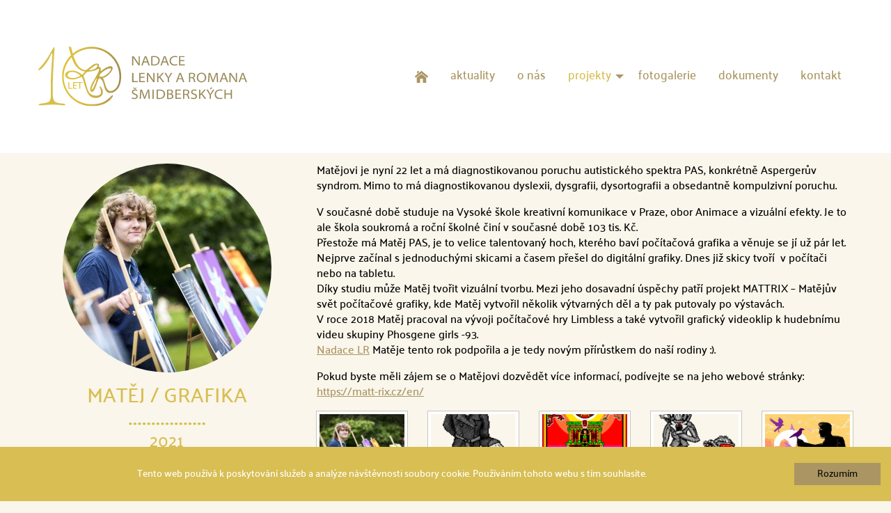

--- FILE ---
content_type: text/html; charset=UTF-8
request_url: https://nadacelr.cz/projekty/podpora-talentovanych/matej-grafika
body_size: 4465
content:
<!DOCTYPE html>
<html class="no-js" lang="cs">
<head>
    <meta charset="UTF-8">
    <title>Matěj / grafika | Projekty | Nadace Lenky a Romana Šmidberských</title>
    <meta name="author" content="MAXX Creative s.r.o. 2018">
    <meta name='robots' content='all,follow'>
    <meta name='googlebot' content='snippet,archive'>
    <meta name="viewport" content="width=device-width, initial-scale=1.0">
    <link rel="stylesheet" href="/builds/css/app.css?id=2cb9a9244a957d20d471c9ab5cfc3d6f">
    <link rel="stylesheet" href="/bower_components/magnific-popup/dist/magnific-popup.css">
    <link rel="stylesheet" href="/bower_components/sweetalert2/dist/sweetalert2.min.css">
    </head>
<body class="layout-project-show">

<div class="hide-for-print" data-sticky-container>
    <div class="sticky" data-sticky data-options="marginTop: 0; stickyOn: small;">

        <div class="title-bar" data-responsive-toggle="responsive-menu" data-hide-for="medium">
            <div class="title-bar-left">
                <a href="/">
                    <img class="logo" src="/design/img/logo-white.svg" alt="Nadace Lenky a Romana Šmidberských">
                </a>
            </div>
            <div class="title-bar-right">
                <div class="title-bar-title" data-toggle="responsive-menu">Menu</div>
                <button class="menu-icon" type="button" data-toggle="responsive-menu"></button>
            </div>
        </div>

        <div class="grid-container">
            <div id="responsive-menu" class="top-bar stacked-for-large">
                <div class="top-bar-left show-for-medium">
                    <a href="/">
                        <img class="logo" src="/design/img/logo.svg" alt="Nadace Lenky a Romana Šmidberských">
                    </a>
                </div>

                <div class="top-bar-right">
                    <ul class="menu vertical medium-horizontal"
                        data-responsive-menu="drilldown medium-dropdown"
                        data-auto-height="false"
                        data-animate-height="true"
                        data-back-button='<li class="js-drilldown-back"><a tabindex="0">Zpět</a></li>'
                        data-alignment="left">
                        <li >
                            <a href="https://nadacelr.cz" title="homepage">
                                <svg class="icon" viewBox="0 0 29.33 26.13" xmlns="http://www.w3.org/2000/svg"><path d="M29 11.38L15.37.21a1 1 0 0 0-.7-.21 1 1 0 0 0-.67.21L.31 11.38a.8.8 0 0 0-.08 1.2l1.64 1.7a1 1 0 0 0 1.31.07L14.67 5l11.48 9.39a1 1 0 0 0 1.31-.07l1.64-1.7a.8.8 0 0 0-.08-1.2zM9.15.37h-4v5.78l4-3.27zm-5 14.68v11.08h7.42V17h6.24v9.13h7.42V15.05l-8.91-7.44a2.26 2.26 0 0 0-1.63-.49 2.24 2.24 0 0 0-1.62.49z" fill-rule="evenodd"/></svg>                            </a>
                        </li>
                        <li >
                            <a href="https://nadacelr.cz/aktuality" title="aktuality">aktuality</a>
                        </li>
                        <li >
                            <a href="https://nadacelr.cz/o-nas" title="o nás">o nás</a>
                        </li>
                        <li class="opens-right active">
                            <a href="https://nadacelr.cz/projekty" title="projekty">projekty</a>
                            <ul class="menu vertical nested">
                                                                    <li>
                                        <a href="https://nadacelr.cz/projekty/podpora-jednotlivcu">PODPORA JEDNOTLIVCŮ</a>
                                    </li>
                                                                    <li>
                                        <a href="https://nadacelr.cz/projekty/podpora-organizaci">PODPORA ORGANIZACÍ</a>
                                    </li>
                                                                    <li>
                                        <a href="https://nadacelr.cz/projekty/nadacni-akce">NADAČNÍ AKCE</a>
                                    </li>
                                                                    <li>
                                        <a href="https://nadacelr.cz/projekty/podpora-kultury">PODPORA KULTURY</a>
                                    </li>
                                                                    <li>
                                        <a href="https://nadacelr.cz/projekty/stipendijni-program-nadace-lenky-a-romana-smidberskych">STIPENDIJNÍ PROGRAM NADACE LENKY A&nbsp;ROMANA ŠMIDBERSKÝCH</a>
                                    </li>
                                                            </ul>
                        </li>
                        <li >
                            <a href="https://nadacelr.cz/fotogalerie" title="fotogalerie">fotogalerie</a>
                        </li>
                        <li >
                            <a href="https://nadacelr.cz/dokumenty" title="dokumenty">dokumenty</a>
                        </li>
                        <li >
                            <a href="https://nadacelr.cz/kontakt" title="kontakt">kontakt</a>
                        </li>
                    </ul>
                </div>
            </div>
        </div>


    </div>
</div>


    
    <section class="grid-container">

        <div class="grid-x grid-margin-x grid-padding-y">
            <div class="medium-4 cell text-center">
                <img class="circle project-photo "
                     src="/content/id_projects/thumbnails/60-image(300x300-crop).jpg"
                     alt="Matěj / grafika">

                <h1 class="project-title uppercase">
                                        <a href="https://nadacelr.cz/projekty/podpora-talentovanych/matej-grafika">
                        Matěj / grafika
                    </a>
                </h1>
                <img class="dotted-line" src="/design/img/dotted-line.svg" alt="">

                <ul class="article-menu menu vertical align-center">

                                            <li>
                            <h4 class="text-center">2021</h4>
                        </li>
                                                    <li>
                                <a href="https://nadacelr.cz/projekty/podpora-talentovanych/matej-grafika/talentovany-grafik-matej">Talentovaný grafik Matěj</a>
                            </li>
                                            
                </ul>


            </div>
            <div class="medium-8 cell">

                
                <p>Matějovi je nyní 22 let a&nbsp;má diagnostikovanou poruchu autistického spektra PAS, konkrétně Aspergerův syndrom. Mimo to má diagnostikovanou dyslexii, dysgrafii, dysortografii a&nbsp;obsedantně kompulzivní poruchu.</p>
<p>V současné době studuje na Vysoké škole kreativní komunikace v Praze, obor Animace a&nbsp;vizuální efekty. Je to ale škola soukromá a&nbsp;roční školné činí v současné době 103 tis. Kč.&nbsp;<br />Přestože má Matěj PAS, je to velice talentovaný hoch, kterého baví počítačová grafika a&nbsp;věnuje se jí už pár let. Nejprve začínal s jednoduchými skicami a&nbsp;časem přešel do digitální grafiky. Dnes již skicy tvoří  v počítači nebo na tabletu.<br />Díky studiu může Matěj tvořit vizuální tvorbu. Mezi jeho dosavadní úspěchy patří projekt MATTRIX – Matějův svět počítačové grafiky, kde Matěj vytvořil několik výtvarných děl a&nbsp;ty pak putovaly po výstavách.<br />V roce 2018 Matěj pracoval na vývoji počítačové hry Limbless a&nbsp;také vytvořil grafický videoklip k hudebnímu videu skupiny Phosgene girls -93.<br /><a href="/">Nadace LR</a> Matěje tento rok podpořila a&nbsp;je tedy novým přírůstkem do naší rodiny :).</p>
<p>Pokud byste měli zájem se o&nbsp;Matějovi dozvědět více informací, podívejte se na jeho webové stránky:<br /><a href="https://matt-rix.cz/en/">https://matt-rix.cz/en/</a></p>

                                                    

                <aside class="widget-page-gallery grid-x grid-margin-x grid-padding-y small-up-2 medium-up-4 large-up-5">
            <div class="cell">
            <a href="/content/gal_projects/60/20991237_1863270330355348_1545849546_o.jpg" class="gallery-item thumbnail ">
                <img src="/content/gal_projects/60/thumbnails/20991237_1863270330355348_1545849546_o-image(300x220-crop).jpg" alt="20991237_1863270330355348_1545849546_o">
            </a>
        </div>
            <div class="cell">
            <a href="/content/gal_projects/60/anton.png" class="gallery-item thumbnail ">
                <img src="/content/gal_projects/60/thumbnails/anton-image(300x220-crop).png" alt="Anton">
            </a>
        </div>
            <div class="cell">
            <a href="/content/gal_projects/60/azstocie.png" class="gallery-item thumbnail ">
                <img src="/content/gal_projects/60/thumbnails/azstocie-image(300x220-crop).png" alt="Azstocie">
            </a>
        </div>
            <div class="cell">
            <a href="/content/gal_projects/60/chase_and_complex_2.png" class="gallery-item thumbnail ">
                <img src="/content/gal_projects/60/thumbnails/chase_and_complex_2-image(300x220-crop).png" alt="Chase and Complex (2)">
            </a>
        </div>
            <div class="cell">
            <a href="/content/gal_projects/60/city_and_the_sunset.jpg" class="gallery-item thumbnail ">
                <img src="/content/gal_projects/60/thumbnails/city_and_the_sunset-image(300x220-crop).jpg" alt="City and the sunset">
            </a>
        </div>
            <div class="cell">
            <a href="/content/gal_projects/60/lunatics2.png" class="gallery-item thumbnail hide">
                <img src="/content/gal_projects/60/thumbnails/lunatics2-image(300x220-crop).png" alt="LUNATICS2">
            </a>
        </div>
            <div class="cell">
            <a href="/content/gal_projects/60/m_verni_8.jpg" class="gallery-item thumbnail hide">
                <img src="/content/gal_projects/60/thumbnails/m_verni_8-image(300x220-crop).jpg" alt="m verni (8)">
            </a>
        </div>
            <div class="cell">
            <a href="/content/gal_projects/60/mk_1.jpg" class="gallery-item thumbnail hide">
                <img src="/content/gal_projects/60/thumbnails/mk_1-image(300x220-crop).jpg" alt="mk (1)">
            </a>
        </div>
            <div class="cell">
            <a href="/content/gal_projects/60/mk_24.jpg" class="gallery-item thumbnail hide">
                <img src="/content/gal_projects/60/thumbnails/mk_24-image(300x220-crop).jpg" alt="mk (24)">
            </a>
        </div>
            <div class="cell">
            <a href="/content/gal_projects/60/mk_29.jpg" class="gallery-item thumbnail hide">
                <img src="/content/gal_projects/60/thumbnails/mk_29-image(300x220-crop).jpg" alt="mk (29)">
            </a>
        </div>
            <div class="cell">
            <a href="/content/gal_projects/60/mothborg.png" class="gallery-item thumbnail hide">
                <img src="/content/gal_projects/60/thumbnails/mothborg-image(300x220-crop).png" alt="Mothborg">
            </a>
        </div>
            <div class="cell">
            <a href="/content/gal_projects/60/poster.jpg" class="gallery-item thumbnail hide">
                <img src="/content/gal_projects/60/thumbnails/poster-image(300x220-crop).jpg" alt="Poster">
            </a>
        </div>
            <div class="cell">
            <a href="/content/gal_projects/60/samu_cyborg_1.png" class="gallery-item thumbnail hide">
                <img src="/content/gal_projects/60/thumbnails/samu_cyborg_1-image(300x220-crop).png" alt="Samu Cyborg (1)">
            </a>
        </div>
    </aside>




                
                
            </div>

        </div>

    </section>

    <div class="row-spacer"></div>    <footer class="footer-main hide-for-print">

    <div class="grid-container">
        <div class="title h4 uppercase">Nadace Lenky a Romana Šmidberských</div>


        <div class="grid-x">
            <div class="cell large-11">

                <div class="grid-x grid-padding-y">
                    <div class="medium-auto cell">
                        Palác Magnum<br>
                        třída Míru 2800<br>
                        530 02 Pardubice<br>
                        <span>E:</span>
                        <a href="mailto:info@nadacelr.cz">info@nadacelr.cz</a><br>
                        <br>
                        <div class="social-links">
                                                                                                                    <a href="https://www.instagram.com/nadacelr/" target="_blank">
                                    <svg class="icon" viewBox="0 0 18 18" xmlns="http://www.w3.org/2000/svg"><path d="m15 0h-12a3 3 0 0 0 -3 3v12a3 3 0 0 0 3 3h12a3 3 0 0 0 3-3v-12a3 3 0 0 0 -3-3zm-6 6a3 3 0 0 1 3 3 3 3 0 0 1 -3 3 3 3 0 0 1 -3-3 3 3 0 0 1 3-3zm3.8-2a1.22 1.22 0 0 1 1.2-1.2 1.29 1.29 0 0 1 1.2 1.2 1.22 1.22 0 0 1 -1.2 1.2 1.16 1.16 0 0 1 -1.2-1.2zm2.2 12h-12a.94.94 0 0 1 -1-1v-6h2a5 5 0 0 0 5 5 5 5 0 0 0 5-5h2v6a.94.94 0 0 1 -1 1z"/></svg>                                </a>
                                                    </div>
                    </div>

                    <div class="medium-auto cell">
                        <span class="font-normal">Back Office:</span><br>
                        Diana Dubská<br>
                        <span>E:</span>
                        <a href="mailto:diana.dubska@nadacelr.cz">diana.dubska@nadacelr.cz</a><br>
                        <span>T:</span> +420 730 130 422
                    </div>
                </div>

            </div>
        </div>

    </div>

</footer>
<div class="grid-container full">
    <div class="js-cookie-consent cookie-consent grid-x grid-margin-x grid-margin-y align-middle text-center">
        <div class="medium-auto small-12 cell">
            <span class="cookie-consent__message">Tento web používá k poskytování služeb a analýze návštěvnosti soubory cookie. Používáním tohoto webu s tím souhlasíte.</span>
        </div>
        <div class="medium-shrink small-12 cell">
            <button class="js-cookie-consent-agree cookie-consent__agree button secondary" type="button">
                Rozumím
            </button>
        </div>
    </div>
</div>
    <script>

        window.laravelCookieConsent = (function () {

            var COOKIE_VALUE = 1;

            function consentWithCookies() {
                setCookie('laravel_cookie_consent', COOKIE_VALUE, 365 * 20);
                hideCookieDialog();
            }

            function cookieExists(name) {
                return (document.cookie.split('; ').indexOf(name + '=' + COOKIE_VALUE) !== -1);
            }

            function hideCookieDialog() {
                var dialogs = document.getElementsByClassName('js-cookie-consent');

                for (var i = 0; i < dialogs.length; ++i) {
                    dialogs[i].style.display = 'none';
                }
            }

            function setCookie(name, value, expirationInDays) {
                var date = new Date();
                date.setTime(date.getTime() + (expirationInDays * 24 * 60 * 60 * 1000));
                document.cookie = name + '=' + value + '; ' + 'expires=' + date.toUTCString() +';path=/;secure';
            }

            if(cookieExists('laravel_cookie_consent')) {
                hideCookieDialog();
            }

            var buttons = document.getElementsByClassName('js-cookie-consent-agree');

            for (var i = 0; i < buttons.length; ++i) {
                buttons[i].addEventListener('click', consentWithCookies);
            }

            return {
                consentWithCookies: consentWithCookies,
                hideCookieDialog: hideCookieDialog
            };
        })();
    </script>



<script src="/bower_components/jquery/dist/jquery.min.js"></script>
<script src="/bower_components/foundation-sites/dist/js/foundation.min.js"></script>
<script src="/bower_components/magnific-popup/dist/jquery.magnific-popup.min.js"></script>
<script src="/bower_components/slick-carousel/slick/slick.min.js"></script>
<script src="/bower_components/sweetalert2/dist/sweetalert2.min.js"></script>
<script src="/builds/js/app.js?id=f5ae9d0e55d0578938933c542b67e23f"></script>
<!-- Include a polyfill for ES6 Promises (optional) for IE11, UC Browser and Android browser support -->
<script src="https://cdn.jsdelivr.net/npm/promise-polyfill@8/dist/polyfill.min.js"></script>
    <script src="/bower_components/lightgallery/dist/js/lightgallery.min.js"></script>
    <script src="/bower_components/lg-thumbnail/dist/lg-thumbnail.min.js"></script>
    <script>
        $(document).ready(function () {
            // gallery
            $('.widget-page-gallery').lightGallery({
                thumbnail: true,
                selector: '.thumbnail'
            });
        });
    </script>
    <script>
        $('.sticky').on('sticky.zf.stuckto:top', function () {
            $(this).addClass('shrink');
        }).on('sticky.zf.unstuckfrom:top', function () {
            $(this).removeClass('shrink');
        })
    </script>

<!-- Global site tag (gtag.js) - Google Analytics -->
<script async src="https://www.googletagmanager.com/gtag/js?id=UA-126873686-1"></script>
<script>
    window.dataLayer = window.dataLayer || [];

    function gtag() {
        dataLayer.push(arguments);
    }

    gtag('js', new Date());

    gtag('config', 'UA-126873686-1');
</script>
</body>
</html>


--- FILE ---
content_type: image/svg+xml
request_url: https://nadacelr.cz/design/img/logo-white.svg
body_size: 3761
content:
<svg viewBox="0 0 476.4 153.31" xmlns="http://www.w3.org/2000/svg"><g fill="#fff"><path d="m76.16 153.31a76.25 76.25 0 0 1 -76.16-76.16 75.45 75.45 0 0 1 23.06-54.48c-4.41-13.42-6.21-21-5.32-22.4a.56.56 0 0 1 .48-.27.51.51 0 0 1 .17 0 .57.57 0 0 1 .38.4c.09.09.63.54 2.86.86a2.64 2.64 0 0 1 2.24 2.65c.19.76 2 8 3.73 14.63a76.07 76.07 0 0 1 124.72 58.61 76.56 76.56 0 0 1 -1.27 12.85c-1.19 6.47-3.79 15.31-9.39 20.73-4.32 4.17-8 7.75-17.28 8.76a12.16 12.16 0 0 1 -1.33.08c-8.64 0-12.57-9.53-14.15-15.22-.32-1.15-.63-2.36-.94-3.6-1.43-5.66-3-12.08-7.29-16-1.25-1.15-3.13-2.38-4.63-2.38a2 2 0 0 0 -2 1.57l-1.19 3.06c-.88 2.3-1.76 4.6-2.66 6.88-.25.62-.59 1.62-1 2.85-2.41 7-6.91 20.17-12 20.17a3.2 3.2 0 0 1 -1.13-.22 5.3 5.3 0 0 1 -3.23-3.34c-2.44-7.12 6.71-22.45 10.62-29 .61-1 1.1-1.83 1.4-2.37l1.69-3a136.61 136.61 0 0 0 8-15.66c.45-1.14 1.79-5 .22-5.74a1.31 1.31 0 0 0 -.58-.12 8.19 8.19 0 0 0 -3.38 1.39c-.32.18-.6.35-.84.47-5.74 2.91-11.22 4.1-17.67 5-.8.13-1.65.21-2.46.28-2.93.28-5.69.55-7.5 2.6s-3.65 4.12-5.47 6.18l-.9 1c-1.25 1.42-.82 2.28 0 3.83a16.8 16.8 0 0 1 .8 1.8 171.51 171.51 0 0 1 5.55 18.11s.89 3.29 1.06 4c1.75 6.64 3.74 14.16 8.5 18.75 3.73 3.62 9.46 5.69 15.71 5.69.69 0 1.39 0 2.07-.08 4.89-.37 8.17-1.9 9.77-4.55 3-4.89-.35-12.51-1.93-16.17-.71-1.64-.89-2.09-.77-2.47l.06-.12a1.1 1.1 0 0 1 1-.54c1.05 0 2.25 1.39 3.07 2.56 2.49 3.54 5.46 10.89 3.4 16.63-2.38 6.57-8.92 10.48-17.5 10.48a26.28 26.28 0 0 1 -10.85-2.29c-8.26-3.83-12.1-14.62-14.9-22.51l-.23-.63c-1.21-3.44-2.17-6.7-3.09-9.84-.75-2.55-1.52-5.19-2.44-8-.09-.26-.21-.64-.35-1.11-.72-2.3-2.92-9.32-4.83-9.59h-.19a11.41 11.41 0 0 0 -3.61 1.33c-.58.29-1.08.53-1.47.68-1.87.67-3.74 1.31-5.6 2l-2.58.88a28.18 28.18 0 0 1 -9.48 1.65c-.79 0-1.6 0-2.43-.1-5.06-.44-11.33-1.59-15-6.55a8.65 8.65 0 0 1 -1.3-7.13 9.41 9.41 0 0 1 4.82-6.08 26.57 26.57 0 0 1 12.35-2.89 37.87 37.87 0 0 1 18.15 5 37 37 0 0 1 5.05 3.61c.92.74 1.88 1.51 2.87 2.21 1.15-.19 5.68-5.72 7.35-8.29-9.05-1.1-16.92-6-23.43-14.43a56.23 56.23 0 0 1 -7.86-14.21c-1.32-3.22-2.3-5.89-3-8.32a72.8 72.8 0 0 0 -20.59 50c0 39.14 32.34 71 72.08 71 25.66 0 36.86-8.32 47.87-18.37.63-.68 4-4.28 5.23-4.68a2.45 2.45 0 0 1 .74-.14 1 1 0 0 1 .94.49c.45.74-.11 2-.37 2.48-10.55 16.71-28.34 24.85-54.44 24.85zm28.67-72.71c2.44 3.47 3.78 8.11 5 12.24.29 1 .58 2 .87 2.92.13.42.26.89.42 1.41 1.62 5.57 5 17.16 13.34 17.62h.13c.28 0 7-.07 13.24-6.38 6.57-6.59 9.88-17.11 9.83-31.26-.12-39.42-32.19-71.49-71.48-71.49a71.33 71.33 0 0 0 -47.18 17.92c.34 1.09.67 2.06 1 2.88 3.06 8.19 6.8 17.54 12.3 24.54 2.61 3.38 11.44 9.83 17.46 9.83a5.23 5.23 0 0 0 3.16-.9c2.59-1.88 5.08-3.84 7.49-5.73 2.9-2.28 5.9-4.63 9.06-6.86a18.15 18.15 0 0 1 9.84-3.31c2.65 0 4.61.88 5.53 2.46s.77 3.75-.49 6.39a5.59 5.59 0 0 1 1.24-.15 3.48 3.48 0 0 1 2.77 1.27c1.44 1.68 1.82 5.05 1.15 10.25a31.37 31.37 0 0 1 5.21-4.46l1.88-1.2a75.65 75.65 0 0 1 6.89-4.05c2.15-1.07 7.56-3.54 11.61-3.54a5.12 5.12 0 0 1 4.08 1.52c4.43 5.12-4.91 15.13-8 18.42-5.76 6.2-11.25 9.43-16.35 9.66zm-15.12.52c-3.6 3.84-6 9.16-8.06 13.9l-.3.69c-.21.47-.51 1.1-.86 1.84-1.76 3.69-5.43 11.37-3.62 14.13 1.38-.44 5.88-9.11 7-11.86 2.44-5.71 4.8-11.82 5.71-17.82.05-.28.09-.58.13-.88zm-63.54-15.55c-6.49 0-10.37 2.09-11.54 6.22a5.87 5.87 0 0 0 .73 5.38c2.31 3 8.08 4.14 12.7 4.14h.39a29.42 29.42 0 0 0 9-1.73c.64-.23 1.31-.45 2-.67a24.5 24.5 0 0 0 6.8-3l.13-.07c.66-.25.63-.51.62-.62-.31-2.56-12.37-8.76-15.4-9.22a36.48 36.48 0 0 0 -5.43-.43zm97.91-9.32h-.67c-6.16.45-12.16 4.27-17.73 8.33-4 2.94-10.19 8.63-9.51 11.41.2.87 1.17 1.44 2.88 1.7a12.39 12.39 0 0 0 1.94.15c7.39 0 14.83-6.06 18.6-9.68 2.39-2.27 7.74-8.68 6.81-11-.25-.6-1.03-.91-2.32-.91zm-54.89 4.56a20.36 20.36 0 0 0 2.36.13 28.48 28.48 0 0 0 15-4.59c1.85-1.21 5.34-5.79 4.73-7.85-.2-.68-.95-1-2.22-1h-.51c-2.33.13-4 1.48-5.86 2.92l-1 .75-2.29 1.83z"/><path d="m180.57 48.74v-23.74h3.63l8.7 12.29a60.93 60.93 0 0 1 4.61 7.53h.11a85.82 85.82 0 0 1 -.35-9.37v-10.45h3v23.74h-3.27l-8.56-12.22a91.89 91.89 0 0 1 -5-7.93h-.1c.18 3 .21 5.78.21 9.33v10.82z"/><path d="m219 38.7-2.71-7.11c-.56-1.51-.95-2.74-1.34-4h-.07c-.35 1.27-.7 2.5-1.23 3.94l-2.71 7.15zm-8.77 2.47-2.74 7.57h-3.35l8.92-23.74h3.94l9 23.74h-3.49l-2.85-7.57z"/><path d="m232.86 46.28a30.27 30.27 0 0 0 3.77.17c7.78 0 11.51-4.15 11.51-10 .08-5.49-3.55-9.12-10.91-9.12a23.89 23.89 0 0 0 -4.37.35zm-3.21-21a58.26 58.26 0 0 1 7.48-.53c5 0 8.66 1.2 11 3.38a10.51 10.51 0 0 1 3.42 8.14 12.54 12.54 0 0 1 -3.59 9c-2.5 2.36-6.63 3.7-11.88 3.7-2.53 0-4.57-.1-6.41-.28z"/><path d="m268.27 38.7-2.71-7.11c-.57-1.51-1-2.74-1.35-4h-.07c-.35 1.27-.7 2.5-1.22 3.94l-2.72 7.17zm-8.77 2.47-2.75 7.57h-3.35l9-23.73h3.92l9 23.73h-3.49l-2.83-7.57z"/><path d="m297.12 47.86a17.88 17.88 0 0 1 -7.22 1.3c-7.36 0-12.95-4.4-12.95-12.11 0-6.8 5.17-12.47 13.73-12.47a15.33 15.33 0 0 1 6.51 1.19l-.8 2.54a13.62 13.62 0 0 0 -5.57-1.12c-6.59 0-10.5 3.9-10.5 9.83 0 5.32 3.56 9.47 10.25 9.47a14.46 14.46 0 0 0 5.88-1.13z"/><path d="m314.78 37.65h-10.29v8.49h11.48v2.6h-14.68v-23.74h14.09v2.61h-10.89v7.43h10.29z"/><path d="m180.57 68.02h3.21v21.06h11.31v2.67h-14.52z"/><path d="m212.21 80.66h-10.28v8.49h11.48v2.6h-14.69v-23.73h14.09v2.6h-10.88v7.44h10.28z"/><path d="m218.52 91.75v-23.75h3.63l8.7 12.29a60.93 60.93 0 0 1 4.61 7.53h.11a85.82 85.82 0 0 1 -.35-9.37v-10.45h3v23.75h-3.22l-8.56-12.22a88 88 0 0 1 -5-7.92h-.1c.18 3 .21 5.78.21 9.34v10.8z"/><path d="m244.84 68h3.21v11.5h.1c.67-.88 1.38-1.66 2-2.4l8.2-9.08h4.06l-9.51 10.06 10.36 13.67h-3.84l-8.8-11.75-2.57 2.75v9h-3.21z"/><path d="m272.11 91.75v-10.06l-8.28-13.69h3.7l3.77 6.76c1 1.83 1.76 3.14 2.54 4.75h.07c.7-1.48 1.58-3 2.6-4.75l3.88-6.76h3.7l-8.77 13.63v10.1z"/><path d="m308.08 81.72-2.7-7.11c-.57-1.52-1-2.75-1.35-4h-.03c-.35 1.27-.7 2.5-1.22 3.95l-2.78 7.16zm-8.77 2.46-2.74 7.57h-3.35l8.95-23.75h3.9l9.06 23.73h-3.49l-2.85-7.57z"/><path d="m330.11 79.08h3.77c3.52 0 5.71-1.76 5.71-4.44 0-3.2-2.58-4.4-5.92-4.4a16.15 16.15 0 0 0 -3.56.31zm-3.21-10.75a40 40 0 0 1 6.56-.53c3.55 0 5.84.67 7.39 2a5.92 5.92 0 0 1 1.94 4.47 6.29 6.29 0 0 1 -4.72 6v.07c1.83.67 3 2.4 3.59 4.65a46.82 46.82 0 0 0 2 6.69h-3.31a30.38 30.38 0 0 1 -1.65-5.63c-.78-3.24-2.11-4.54-5.07-4.65h-3.49v10.35h-3.24z"/><path d="m359.07 89.64c5.46 0 8.84-4.22 8.84-9.87 0-4.81-3-9.64-8.77-9.64s-8.87 4.62-8.87 9.93c0 5.14 3.34 9.58 8.76 9.58zm-.17 2.54a11.58 11.58 0 0 1 -12-12c0-7.4 5.24-12.57 12.32-12.57 7.29 0 12.08 5.13 12.08 12 0 7.89-5.6 12.54-12.36 12.54z"/><path d="m398.32 81.26c-.18-3.34-.43-7.53-.43-10.53h-.07c-.91 2.78-2 5.84-3.38 9.23l-4.57 11.66h-2.54l-4.22-11.52c-1.24-3.46-2.22-6.55-3-9.37h-.07c-.14 3-.28 7.19-.53 10.77l-.7 10.25h-3.07l1.76-23.75h4.26l4.44 11.73c1.06 2.81 1.9 5.52 2.57 7.92h.07c.67-2.29 1.62-5 2.79-8l4.72-11.65h4.22l1.52 23.73h-3.18z"/><path d="m420.62 81.72-2.7-7.11c-.57-1.52-1-2.75-1.35-4h-.07c-.35 1.27-.7 2.5-1.22 3.95l-2.72 7.15zm-8.77 2.46-2.74 7.57h-3.35l8.95-23.75h3.91l9.05 23.73h-3.49l-2.85-7.57z"/><path d="m431 91.75v-23.75h3.63l8.7 12.29a61.11 61.11 0 0 1 4.62 7.53h.11a83.25 83.25 0 0 1 -.36-9.37v-10.45h3v23.75h-3.27l-8.56-12.22a85.8 85.8 0 0 1 -5-7.92h-.11c.18 3 .21 5.78.21 9.34v10.8z"/><path d="m469.35 81.72-2.7-7.11c-.57-1.52-1-2.75-1.34-4h-.08c-.35 1.27-.7 2.5-1.23 3.95l-2.71 7.15zm-8.77 2.46-2.75 7.57h-3.34l8.95-23.75h3.91l9 23.73h-3.49l-2.85-7.57z"/><path d="m186.42 109.66-3.91-4.23h2.68l2.39 2.57h.07l2.36-2.57h2.57l-3.8 4.23zm-6.2 21.2a11.63 11.63 0 0 0 6.16 1.73c3.35 0 5.33-1.66 5.33-4.06 0-2.21-1.31-3.48-4.94-4.61-4.58-1.41-6.9-3.41-6.9-6.8 0-3.77 3.27-6.52 8.17-6.52a12.1 12.1 0 0 1 5.88 1.28l-.91 2.53a10.48 10.48 0 0 0 -5-1.23c-3.59 0-4.86 2-4.86 3.59 0 2.19 1.51 3.32 5.14 4.48 4.41 1.44 6.7 3.27 6.7 7 0 3.52-2.61 6.9-8.88 6.9a13.76 13.76 0 0 1 -6.73-1.69z"/><path d="m222.28 124.27c-.17-3.34-.42-7.53-.42-10.53h-.07q-1.36 4.17-3.38 9.23l-4.58 11.66h-2.53l-4.23-11.52c-1.24-3.45-2.22-6.55-3-9.37h-.07c-.14 3-.28 7.19-.53 10.78l-.7 10.25h-3.07l1.76-23.77h4.27l4.44 11.73c1.05 2.81 1.9 5.53 2.57 7.92h.07c.67-2.29 1.62-5 2.78-8l4.72-11.7h4.23l1.51 23.74h-3.17z"/><path d="m232.86 111.03h3.2v23.74h-3.2z"/><path d="m246.74 132.3a26.76 26.76 0 0 0 3.78.18c7.77 0 11.51-4.16 11.51-10 .07-5.5-3.55-9.13-10.92-9.13a24.83 24.83 0 0 0 -4.37.35zm-3.2-21a58 58 0 0 1 7.47-.53c5 0 8.66 1.2 11 3.38a10.47 10.47 0 0 1 3.42 8.13 12.56 12.56 0 0 1 -3.59 9c-2.5 2.36-6.63 3.7-11.87 3.7-2.54 0-4.58-.11-6.41-.29z"/><path d="m273.69 132.41a16.88 16.88 0 0 0 3 .17c3.31 0 6.58-1 6.58-4.61 0-3.24-3-4.51-6.54-4.51h-3zm0-11.34h3.31c3.56 0 5.46-1.69 5.46-3.95 0-3-2.43-3.87-5.61-3.87a13.33 13.33 0 0 0 -3.17.25zm-3.2-9.72a35.76 35.76 0 0 1 6.17-.53c3.38 0 5.38.53 6.94 1.72a5.13 5.13 0 0 1 2.11 4.26 5.61 5.61 0 0 1 -4.16 5.18v.11a6.13 6.13 0 0 1 2.92 10.7c-1.72 1.52-4.53 2.23-8.8 2.23a50.53 50.53 0 0 1 -5.18-.29z"/><path d="m305.47 123.67h-10.28v8.49h11.48v2.6h-14.68v-23.73h14.08v2.61h-10.88v7.43h10.28z"/><path d="m315 122.09h3.76c3.53 0 5.71-1.76 5.71-4.44 0-3.21-2.57-4.4-5.92-4.4a15.82 15.82 0 0 0 -3.55.32zm-3.21-10.74a38.81 38.81 0 0 1 6.55-.53c3.56 0 5.85.67 7.39 2a5.93 5.93 0 0 1 1.95 4.47 6.32 6.32 0 0 1 -4.73 6.06v.07c1.83.67 3 2.39 3.6 4.65a48.15 48.15 0 0 0 2 6.69h-3.3a29.49 29.49 0 0 1 -1.66-5.64c-.77-3.24-2.11-4.54-5.07-4.65h-3.52v10.29h-3.21z"/><path d="m332.79 130.86a11.6 11.6 0 0 0 6.16 1.73c3.35 0 5.32-1.66 5.32-4.06 0-2.21-1.31-3.48-4.93-4.61-4.58-1.41-6.9-3.41-6.9-6.8 0-3.77 3.27-6.52 8.17-6.52a12.1 12.1 0 0 1 5.88 1.28l-.91 2.53a10.55 10.55 0 0 0 -5-1.23c-3.59 0-4.86 2-4.86 3.59 0 2.19 1.51 3.32 5.14 4.48 4.4 1.44 6.69 3.27 6.69 7 0 3.52-2.61 6.9-8.87 6.9a13.7 13.7 0 0 1 -6.73-1.69z"/><path d="m352.94 111h3.21v11.48h.11c.66-.88 1.37-1.66 2-2.39l8.21-9.09h4l-9.47 10.1 10.36 13.67h-3.84l-8.8-11.77-2.57 2.74v9h-3.21z"/><path d="m387.44 105.78-4.51 4.22h-2.65l3.25-4.23zm-7.23 29v-10.08l-8.28-13.7h3.7l3.78 6.76c1 1.83 1.75 3.14 2.53 4.76h.06c.7-1.48 1.59-3 2.6-4.76l3.88-6.76h3.7l-8.77 13.63v10.11z"/><path d="m413.26 133.89a17.92 17.92 0 0 1 -7.22 1.3c-7.36 0-13-4.4-13-12.12 0-6.79 5.18-12.46 13.73-12.46a15.18 15.18 0 0 1 6.52 1.2l-.81 2.53a13.57 13.57 0 0 0 -5.57-1.13c-6.58 0-10.49 3.91-10.49 9.83 0 5.32 3.55 9.48 10.25 9.48a14.67 14.67 0 0 0 5.88-1.13z"/><path d="m421.51 111.03v9.86h13.07v-9.86h3.2v23.74h-3.2v-11.17h-13.07v11.17h-3.21v-23.74z"/></g></svg>

--- FILE ---
content_type: image/svg+xml
request_url: https://nadacelr.cz/design/img/dotted-line.svg
body_size: -109
content:
<svg viewBox="0 0 125 5" xmlns="http://www.w3.org/2000/svg"><g fill="#d1c050"><circle cx="10" cy="2.5" r="2.5"/><circle cx="25" cy="2.5" r="2.5"/><circle cx="2.5" cy="2.5" r="2.5"/><circle cx="17.5" cy="2.5" r="2.5"/><circle cx="47.5" cy="2.5" r="2.5"/><circle cx="55" cy="2.5" r="2.5"/><circle cx="40" cy="2.5" r="2.5"/><circle cx="32.5" cy="2.5" r="2.5"/><circle cx="70" cy="2.5" r="2.5"/><circle cx="85" cy="2.5" r="2.5"/><circle cx="62.5" cy="2.5" r="2.5"/><circle cx="77.5" cy="2.5" r="2.5"/><circle cx="107.5" cy="2.5" r="2.5"/><circle cx="122.5" cy="2.5" r="2.5"/><circle cx="115" cy="2.5" r="2.5"/><circle cx="100" cy="2.5" r="2.5"/><circle cx="92.5" cy="2.5" r="2.5"/></g></svg>

--- FILE ---
content_type: application/javascript
request_url: https://nadacelr.cz/builds/js/app.js?id=f5ae9d0e55d0578938933c542b67e23f
body_size: 352
content:
(()=>{var r,e={80:()=>{$(document).foundation(),$(document).ready((function(){$(".popup-image").magnificPopup({type:"image"})}))},580:()=>{},395:()=>{}},o={};function n(r){var i=o[r];if(void 0!==i)return i.exports;var t=o[r]={exports:{}};return e[r](t,t.exports,n),t.exports}n.m=e,r=[],n.O=(e,o,i,t)=>{if(!o){var a=1/0;for(u=0;u<r.length;u++){for(var[o,i,t]=r[u],p=!0,v=0;v<o.length;v++)(!1&t||a>=t)&&Object.keys(n.O).every((r=>n.O[r](o[v])))?o.splice(v--,1):(p=!1,t<a&&(a=t));if(p){r.splice(u--,1);var f=i();void 0!==f&&(e=f)}}return e}t=t||0;for(var u=r.length;u>0&&r[u-1][2]>t;u--)r[u]=r[u-1];r[u]=[o,i,t]},n.o=(r,e)=>Object.prototype.hasOwnProperty.call(r,e),(()=>{var r={383:0,293:0,500:0};n.O.j=e=>0===r[e];var e=(e,o)=>{var i,t,[a,p,v]=o,f=0;if(a.some((e=>0!==r[e]))){for(i in p)n.o(p,i)&&(n.m[i]=p[i]);if(v)var u=v(n)}for(e&&e(o);f<a.length;f++)t=a[f],n.o(r,t)&&r[t]&&r[t][0](),r[t]=0;return n.O(u)},o=self.webpackChunkiMAXX=self.webpackChunkiMAXX||[];o.forEach(e.bind(null,0)),o.push=e.bind(null,o.push.bind(o))})(),n.O(void 0,[293,500],(()=>n(80))),n.O(void 0,[293,500],(()=>n(580)));var i=n.O(void 0,[293,500],(()=>n(395)));i=n.O(i)})();

--- FILE ---
content_type: image/svg+xml
request_url: https://nadacelr.cz/design/img/logo.svg
body_size: 7641
content:
<?xml version="1.0" encoding="utf-8"?>
<!-- Generator: Adobe Illustrator 16.0.0, SVG Export Plug-In . SVG Version: 6.00 Build 0)  -->
<!DOCTYPE svg PUBLIC "-//W3C//DTD SVG 1.1//EN" "http://www.w3.org/Graphics/SVG/1.1/DTD/svg11.dtd">
<svg version="1.1" id="Vrstva_1" xmlns="http://www.w3.org/2000/svg" xmlns:xlink="http://www.w3.org/1999/xlink" x="0px" y="0px"
	 width="951.262px" height="595.281px" viewBox="-109.373 0 951.262 595.281" enable-background="new -109.373 0 951.262 595.281"
	 xml:space="preserve">
<g>
	<path fill="#D6C048" d="M4.995,420.144c-5.976-0.197-29.787-2.496-38.368-8.69c-4.655-3.362-9.32-12.01-9.893-29.937
		c0.01-8.104-0.047-17.726-0.193-29.182c-0.752-58.911,7.241-170.347,7.241-170.347c3.954-36.579-4.921-13.082-25.664,21.174
		c-20.743,34.257-37.035,50.113-43.963,57.345c-6.928,7.231-3.592,12.546,9.468,1.776c13.061-10.769,25.363-28.744,32.909-41.364
		c7.543-12.619,20.424-48.399,17.897-15.366c-4.592,60.074-7.559,99.188-6.978,164.388c0.036,4.263,0.109,8.136,0.207,11.737
		c-0.002,0-0.005,0.006-0.005,0.006s0.005,0.086,0.01,0.216c0.01,0.428,0.023,0.866,0.036,1.289
		c0.088,5.756-0.41,26.449-12.032,30.319c-15.229,5.072-29.192,5.64-36.49,6.967c-7.298,1.326-6.303,4.844-6.303,4.844
		s-2.443,4.201,18.36,2.191c20.822-2.008,52.091-5.062,85.009-0.543C21.401,430.424,14.633,420.463,4.995,420.144"/>
	<g>
		<defs>
			<path id="SVGID_1_" d="M28,322.583v30.166h18.012v-3.456H31.985v-26.71H28z M48.914,322.583v30.166h18.059v-3.467H52.9v-10.649
				H65.48v-3.466H52.9v-9.118h13.327v-3.466H48.914z M67.447,322.583v3.455h10.257v26.711h3.988v-26.711H91.95v-3.455H67.447z
				 M141.183,332.759c0.618-1.295,1.151-2.408,1.523-3.255l0.534-1.209c3.718-8.39,7.887-17.796,14.261-24.596
				c-0.075,0.531-0.155,1.059-0.242,1.585c-1.607,10.596-5.772,21.396-10.033,31.494c-2.05,4.871-10.001,20.206-12.446,20.99
				C131.587,352.872,138.063,339.3,141.183,332.759 M25.968,296.706c-1.928-2.55-2.369-5.749-1.306-9.508
				c2.07-7.306,8.944-11.011,20.43-11.011c2.992,0,6.218,0.261,9.6,0.776c5.367,0.796,26.692,11.769,27.179,16.26
				c0.021,0.194,0.071,0.649-1.101,1.095c-0.084,0.033-0.164,0.075-0.236,0.127c-3.401,2.494-7.782,3.94-12.018,5.342
				c-1.194,0.394-2.374,0.785-3.513,1.19c-5.302,1.874-11.238,3.015-15.885,3.055l-0.696,0.005
				C40.249,304.037,30.056,302.11,25.968,296.706 M174.013,297.665c-3.01-0.463-4.726-1.474-5.096-3.003
				c-1.193-4.914,9.697-14.99,16.839-20.186c9.849-7.181,20.463-13.935,31.352-14.733c0.424-0.032,0.824-0.046,1.199-0.046
				c2.282,0,3.663,0.548,4.095,1.633c1.652,4.123-7.812,15.453-12.039,19.483c-6.681,6.391-19.839,17.115-32.913,17.115
				C176.285,297.928,175.127,297.84,174.013,297.665 M121.184,267.775c6.035-4.657,12.065-9.289,18.082-13.91l4.167-3.202
				c0.576-0.439,1.143-0.886,1.709-1.331c3.212-2.539,6.246-4.934,10.381-5.166c0.313-0.02,0.611-0.031,0.895-0.031
				c2.25,0,3.571,0.611,3.93,1.814c1.084,3.651-5.098,11.76-8.367,13.891v0.002c0,0-0.05,0.028-0.071,0.042
				c-8.007,5.154-17.684,8.111-26.546,8.111C123.951,267.996,122.552,267.92,121.184,267.775 M73.617,250.484
				c-9.718-12.506-16.337-29-21.779-43.484c-0.558-1.456-1.143-3.168-1.741-5.098c23.212-20.446,52.814-31.698,83.423-31.698
				c69.509,0,126.243,56.734,126.47,126.471c0.079,25.038-5.772,43.644-17.393,55.301c-11.125,11.161-22.928,11.289-23.427,11.289
				l-0.234-0.004c-14.737-0.802-20.727-21.308-23.607-31.163c-0.271-0.922-0.513-1.755-0.741-2.494
				c-0.514-1.645-1.017-3.383-1.535-5.173c-2.115-7.308-4.49-15.508-8.817-21.659c9.028-0.401,18.742-6.114,28.968-17.072
				c5.429-5.817,21.949-23.515,14.112-32.586c-1.537-1.778-3.963-2.678-7.213-2.678c-7.167,0-16.741,4.368-20.534,6.254
				c-4.803,2.439-8.233,4.634-12.201,7.175c-1.051,0.674-2.145,1.375-3.32,2.116c-3.123,1.963-6.476,5.072-9.217,7.891
				c1.183-9.208,0.515-15.156-2.029-18.137c-1.238-1.454-2.886-2.188-4.907-2.188c-0.687,0-1.423,0.087-2.199,0.262
				c2.229-4.677,2.526-8.474,0.879-11.307c-1.629-2.801-5.104-4.343-9.787-4.343c-5.612,0-12.283,2.241-17.411,5.851
				c-5.595,3.938-10.899,8.1-16.03,12.129c-4.266,3.349-8.674,6.811-13.249,10.141c-1.447,1.061-3.326,1.598-5.583,1.598
				C93.863,267.88,78.236,256.458,73.617,250.484 M30.164,160.669c-1.559,2.564,1.614,15.891,9.426,39.618
				c-26.317,25.622-40.802,59.827-40.802,96.387c0,74.292,60.439,134.735,134.732,134.735c46.183,0,77.656-14.387,96.26-44.054
				c0.46-0.883,1.449-3.076,0.66-4.38c-0.194-0.32-0.672-0.867-1.667-0.867c-0.386,0-0.816,0.08-1.312,0.246
				c-2.147,0.715-8.136,7.068-9.254,8.279c-19.477,17.78-39.293,32.496-84.687,32.496c-70.309,0-127.509-56.332-127.509-125.57
				c0-32.27,13.251-64.411,36.417-88.457c1.304,4.305,3.028,9.031,5.369,14.718c1.132,3.115,5.477,14.137,13.898,25.104
				c11.513,14.999,25.449,23.584,41.445,25.54c-2.943,4.53-10.958,14.317-13.001,14.661c-1.741-1.233-3.435-2.596-5.072-3.913
				c-2.777-2.235-5.649-4.547-8.943-6.394c-10.173-5.701-21.573-8.84-32.099-8.84c-7.941,0-15.296,1.721-21.856,5.118
				c-4.27,2.215-7.379,6.16-8.528,10.831c-1.096,4.43-0.277,8.902,2.312,12.612c6.482,8.771,17.583,10.798,26.538,11.586
				c1.456,0.117,2.904,0.177,4.302,0.177c5.66,0,10.985-0.929,16.767-2.914l4.555-1.572c3.298-1.133,6.606-2.271,9.904-3.456
				c0.701-0.267,1.587-0.699,2.611-1.198c2.037-0.994,4.825-2.356,6.392-2.356c0.107,0,0.21,0.006,0.326,0.024
				c3.388,0.48,7.265,12.896,8.54,16.977c0.258,0.826,0.469,1.503,0.627,1.966c1.623,4.886,2.99,9.548,4.313,14.054
				c1.634,5.569,3.324,11.329,5.472,17.41l0.4,1.127c4.959,13.943,11.747,33.044,26.367,39.809
				c5.651,2.619,12.444,4.063,19.123,4.063c15.183,0,26.758-6.928,30.96-18.538c3.636-10.161-1.606-23.171-6.019-29.436
				c-1.45-2.059-3.572-4.516-5.434-4.516c-0.702,0-1.299,0.334-1.688,0.939c-0.044,0.069-0.081,0.146-0.105,0.225
				c-0.225,0.674,0.093,1.455,1.349,4.357c2.806,6.478,8.643,19.958,3.422,28.613c-2.823,4.683-8.635,7.395-17.277,8.058
				c-1.208,0.094-2.443,0.142-3.669,0.142c-11.06,0-21.192-3.668-27.796-10.068c-8.417-8.123-11.93-21.434-15.026-33.178
				c-0.315-1.195-1.876-7.025-1.876-7.025c-2.843-10.633-5.781-21.622-9.831-32.041c-0.451-1.188-0.974-2.231-1.436-3.148
				c-1.383-2.741-2.145-4.25,0.063-6.772l1.584-1.8c3.221-3.654,6.437-7.306,9.688-10.94c3.199-3.625,8.083-4.092,13.257-4.586
				c1.449-0.138,2.947-0.281,4.364-0.498c11.415-1.584,21.096-3.69,31.247-8.831c0.425-0.217,0.93-0.515,1.491-0.842
				c1.771-1.039,4.195-2.459,5.989-2.459c0.395,0,0.725,0.069,1.014,0.212c2.792,1.381,0.415,8.142-0.377,10.166
				c-3.899,9.562-9.137,18.783-14.202,27.701c-0.999,1.763-1.999,3.521-2.99,5.287c-0.527,0.954-1.386,2.388-2.459,4.189
				c-6.919,11.578-23.117,38.691-18.789,51.29c0.972,2.83,2.895,4.819,5.714,5.915c0.648,0.253,1.319,0.377,1.99,0.377
				c8.997,0,16.947-23.213,21.218-35.683c0.745-2.174,1.349-3.93,1.781-5.039c1.585-4.039,3.147-8.102,4.706-12.161l2.137-5.551
				c0.697-1.861,1.847-2.765,3.514-2.765c2.654,0,5.97,2.172,8.184,4.203c7.498,6.947,10.364,18.292,12.89,28.299
				c0.555,2.193,1.097,4.34,1.669,6.382c2.792,10.056,9.755,26.92,25.031,26.92c0.771,0,1.568-0.04,2.362-0.131
				c16.376-1.787,22.924-8.123,30.555-15.501c9.909-9.595,14.51-25.237,16.629-36.671c2.28-12.325,2.247-22.558,2.245-22.655
				c0-74.301-60.448-134.749-134.746-134.749c-31.307,0-61.745,11.04-85.9,31.123c-3.104-11.755-6.275-24.547-6.609-25.896
				c-0.032-1.5-0.877-4.233-3.956-4.684c-3.942-0.571-4.895-1.353-5.062-1.524c-0.084-0.333-0.333-0.606-0.675-0.712
				c-0.098-0.029-0.199-0.044-0.297-0.044C30.679,160.187,30.35,160.365,30.164,160.669"/>
		</defs>
		<clipPath id="SVGID_2_">
			<use xlink:href="#SVGID_1_"  overflow="visible"/>
		</clipPath>
		
			<linearGradient id="SVGID_3_" gradientUnits="userSpaceOnUse" x1="-175.0857" y1="718.1013" x2="-173.3167" y2="718.1013" gradientTransform="matrix(152.3229 0 0 -152.3229 26668.4766 109679.0078)">
			<stop  offset="0" style="stop-color:#DFC23B"/>
			<stop  offset="0.2459" style="stop-color:#DBBE3C"/>
			<stop  offset="0.5033" style="stop-color:#CEB341"/>
			<stop  offset="0.7651" style="stop-color:#B9A048"/>
			<stop  offset="1" style="stop-color:#A08950"/>
		</linearGradient>
		<rect x="-1.212" y="160.187" clip-path="url(#SVGID_2_)" fill="url(#SVGID_3_)" width="269.513" height="271.221"/>
	</g>
	<path fill="#988957" d="M318.246,246.421v-41.995h6.422l15.387,21.751c3.487,5.036,6.046,9.088,8.157,13.327l0.189-0.058
		c-0.562-5.297-0.623-10.287-0.623-16.579v-18.441h5.355v41.995h-5.79l-15.146-21.626c-3.3-4.862-6.475-9.659-8.785-14.02
		l-0.19,0.057c0.319,5.243,0.377,10.231,0.377,16.513v19.077H318.246z"/>
	<path fill="#988957" d="M386.182,228.655l-4.796-12.582c-0.995-2.676-1.69-4.855-2.369-7.045h-0.131
		c-0.623,2.249-1.244,4.428-2.172,6.975l-4.805,12.651H386.182z M370.663,233.028l-4.857,13.392h-5.921l15.832-41.995h6.915
		l16.009,41.995h-6.167l-5.046-13.392H370.663z"/>
	<path fill="#988957" d="M410.751,242.061c1.62,0.24,4.053,0.307,6.658,0.307c13.774,0.069,20.378-7.343,20.378-17.698
		c0.127-9.717-6.285-16.135-19.307-16.135c-3.488,0-6.051,0.31-7.729,0.626V242.061z M405.075,204.985
		c3.808-0.5,8.354-0.935,13.218-0.935c8.9,0,15.323,2.12,19.435,5.983c3.92,3.618,6.044,8.289,6.044,14.387
		c0,5.984-2.124,11.657-6.351,15.893c-4.428,4.181-11.718,6.545-21.006,6.545c-4.488,0-8.097-0.184-11.34-0.501V204.985z"/>
	<path fill="#988957" d="M473.392,228.655l-4.798-12.582c-0.997-2.676-1.688-4.855-2.376-7.045h-0.126
		c-0.626,2.249-1.243,4.428-2.17,6.975l-4.801,12.651H473.392z M457.878,233.028l-4.868,13.392h-5.919l15.832-41.995h6.923
		l16.001,41.995h-6.167l-5.046-13.392H457.878z"/>
	<path fill="#988957" d="M524.437,244.858c-2.189,1.062-6.783,2.307-12.777,2.307c-13.017,0-22.915-7.787-22.915-21.433
		c0-12.023,9.145-22.06,24.297-22.06c6.04,0,9.899,1.301,11.521,2.113l-1.429,4.487c-2.372-1.111-5.926-1.988-9.853-1.988
		c-11.648,0-18.565,6.909-18.565,17.391c0,9.408,6.293,16.751,18.132,16.751c3.859,0,7.789-0.743,10.405-1.987L524.437,244.858z"/>
	<polygon fill="#988957" points="555.674,226.793 537.474,226.793 537.474,241.808 557.784,241.808 557.784,246.411 531.8,246.411 
		531.8,204.416 556.739,204.416 556.739,209.038 537.474,209.038 537.474,222.183 555.674,222.183 	"/>
	<polygon fill="#988957" points="318.246,280.515 323.916,280.515 323.916,317.784 343.92,317.784 343.92,322.511 318.246,322.511 	
		"/>
	<polygon fill="#988957" points="374.215,302.885 356.02,302.885 356.02,317.907 376.329,317.907 376.329,322.511 350.351,322.511 
		350.351,280.514 375.273,280.514 375.273,285.129 356.02,285.129 356.02,298.279 374.215,298.279 	"/>
	<path fill="#988957" d="M385.381,322.511v-41.996h6.412l15.398,21.751c3.486,5.037,6.049,9.09,8.163,13.327l0.188-0.06
		c-0.565-5.296-0.623-10.284-0.623-16.577v-18.441h5.356v41.996h-5.791l-15.15-21.616c-3.298-4.862-6.468-9.658-8.787-14.02
		l-0.187,0.057c0.318,5.242,0.375,10.22,0.375,16.514v19.065H385.381z"/>
	<path fill="#988957" d="M431.943,280.515h5.676v20.314h0.185c1.184-1.555,2.431-2.934,3.547-4.236l14.517-16.078h7.172
		l-16.826,17.814l18.328,24.183h-6.794l-15.588-20.747l-4.54,4.865v15.882h-5.676V280.515z"/>
	<path fill="#988957" d="M480.191,322.511V304.7l-14.648-24.185h6.545l6.666,11.965c1.746,3.242,3.115,5.55,4.49,8.415h0.135
		c1.235-2.623,2.789-5.24,4.593-8.415l6.858-11.965h6.545l-15.51,24.115v17.881H480.191z"/>
	<path fill="#988957" d="M543.825,304.756l-4.789-12.583c-0.999-2.684-1.701-4.864-2.375-7.044h-0.135
		c-0.618,2.238-1.232,4.417-2.159,6.987l-4.804,12.64H543.825z M528.307,309.119l-4.854,13.393h-5.912l15.822-41.997h6.909
		l16.02,41.997h-6.177l-5.036-13.393H528.307z"/>
	<path fill="#988957" d="M582.791,300.086h6.668c6.234,0,10.104-3.118,10.104-7.854c0-5.665-4.558-7.788-10.47-7.788
		c-3.184,0-5.3,0.308-6.302,0.561V300.086z M577.124,281.074c2.992-0.559,7.48-0.935,11.593-0.935c6.288,0,10.341,1.188,13.081,3.56
		c2.057,1.804,3.427,4.671,3.427,7.914c0,5.605-3.859,9.338-8.347,10.712v0.124c3.245,1.187,5.286,4.247,6.351,8.223
		c1.566,5.922,2.567,10.104,3.489,11.839h-5.859c-0.681-1.187-1.683-4.669-2.92-9.97c-1.383-5.729-3.741-8.037-8.975-8.218h-6.173
		v18.188h-5.667V281.074z"/>
	<path fill="#988957" d="M634.024,318.778c9.658,0,15.645-7.48,15.645-17.458c0-8.521-5.361-17.061-15.521-17.061
		c-10.266,0-15.691,8.162-15.691,17.573c0,9.09,5.909,16.946,15.508,16.946H634.024z M633.725,323.263
		c-12.539,0-21.254-9.032-21.254-21.249c0-13.095,9.286-22.242,21.811-22.242c12.893,0,21.368,9.092,21.368,21.308
		c0,13.963-9.902,22.184-21.865,22.184H633.725z"/>
	<path fill="#988957" d="M703.464,303.946c-0.321-5.918-0.752-13.328-0.752-18.624h-0.125c-1.613,4.919-3.61,10.333-5.98,16.315
		l-8.09,20.635h-4.499l-7.466-20.382c-2.19-6.109-3.929-11.59-5.239-16.568h-0.128c-0.252,5.296-0.501,12.706-0.934,19.058
		l-1.246,18.132h-5.425l3.051-41.997h7.543l7.856,20.755c1.874,4.979,3.358,9.777,4.549,14.021h0.123
		c1.176-4.052,2.865-8.915,4.922-14.087l8.354-20.69h7.47l2.686,41.997h-5.619L703.464,303.946z"/>
	<path fill="#988957" d="M742.925,304.756l-4.79-12.583c-1.001-2.684-1.696-4.864-2.373-7.044h-0.136
		c-0.614,2.238-1.232,4.417-2.159,6.987l-4.805,12.64H742.925z M727.406,309.119l-4.854,13.393h-5.916l15.822-41.997h6.922
		l16.012,41.997h-6.175l-5.042-13.393H727.406z"/>
	<path fill="#988957" d="M761.202,322.511v-41.996h6.415l15.393,21.751c3.493,5.037,6.049,9.09,8.161,13.327l0.197-0.06
		c-0.57-5.296-0.632-10.284-0.632-16.577v-18.441h5.359v41.996h-5.787l-15.146-21.616c-3.311-4.862-6.476-9.658-8.791-14.02
		l-0.194,0.057c0.318,5.242,0.378,10.22,0.378,16.514v19.065H761.202z"/>
	<path fill="#988957" d="M829.135,304.756l-4.789-12.583c-0.998-2.684-1.692-4.864-2.371-7.044h-0.135
		c-0.615,2.238-1.247,4.417-2.17,6.987l-4.795,12.64H829.135z M813.616,309.119l-4.861,13.393h-5.915l15.832-41.997h6.911
		l16.012,41.997h-6.164l-5.052-13.393H813.616z"/>
	<path fill="#988957" d="M328.59,354.182l-6.912-7.478h4.732l4.236,4.558h0.119l4.179-4.558h4.547l-6.727,7.478H328.59z
		 M317.624,391.694c2.734,1.743,6.6,3.057,10.899,3.057c5.918,0,9.42-2.934,9.42-7.17c0-3.918-2.311-6.164-8.73-8.165
		c-8.101-2.488-12.212-6.039-12.212-12.021c0-6.668,5.791-11.535,14.456-11.535c4.863,0,8.28,1.076,10.409,2.253l-1.622,4.476
		c-1.433-0.812-4.611-2.174-8.911-2.174c-6.355,0-8.601,3.553-8.601,6.361c0,3.86,2.679,5.86,9.101,7.913
		c7.788,2.548,11.841,5.791,11.841,12.457c0,6.226-4.619,12.217-15.707,12.217c-4.425,0-9.344-1.312-11.907-2.998L317.624,391.694z"
		/>
	<path fill="#988957" d="M392.034,380.045c-0.303-5.925-0.752-13.337-0.752-18.634h-0.116c-1.621,4.919-3.619,10.346-5.977,16.325
		l-8.101,20.625h-4.49l-7.481-20.372c-2.181-6.108-3.924-11.6-5.236-16.578h-0.12c-0.257,5.297-0.503,12.709-0.937,19.069
		l-1.245,18.131h-5.428l3.054-41.997h7.541l7.855,20.746c1.866,4.982,3.358,9.786,4.548,14.021h0.13
		c1.181-4.049,2.863-8.905,4.919-14.077l8.349-20.69h7.482l2.677,41.997h-5.615L392.034,380.045z"/>
	<rect x="410.751" y="356.614" fill="#988957" width="5.669" height="41.997"/>
	<path fill="#988957" d="M435.312,394.25c1.618,0.252,4.053,0.307,6.672,0.307c13.761,0.07,20.374-7.349,20.374-17.687
		c0.117-9.728-6.294-16.143-19.317-16.143c-3.487,0-6.053,0.306-7.729,0.616V394.25z M429.639,357.174
		c3.801-0.49,8.348-0.936,13.211-0.936c8.914,0,15.325,2.122,19.436,5.984c3.933,3.607,6.055,8.279,6.055,14.388
		c0,5.991-2.122,11.655-6.357,15.892c-4.429,4.18-11.725,6.555-20.997,6.555c-4.488,0-8.107-0.201-11.347-0.512V357.174z"/>
	<path fill="#988957" d="M482.99,394.444c1.257,0.241,3.002,0.296,5.25,0.296c5.849,0,11.64-1.803,11.64-8.162
		c0-5.725-5.233-7.971-11.579-7.971h-5.311V394.444z M482.99,374.371h5.867c6.292,0,9.648-2.981,9.648-6.976
		c0-5.243-4.292-6.863-9.907-6.863c-2.983,0-4.604,0.195-5.608,0.447V374.371z M477.325,357.174
		c2.556-0.49,6.786-0.936,10.914-0.936c5.974,0,9.515,0.936,12.266,3.052c2.25,1.689,3.735,4.177,3.735,7.534
		c0,3.994-2.799,7.673-7.354,9.168v0.182c3.688,0.87,8.975,3.938,8.975,10.54c0,3.617-1.562,6.405-3.806,8.403
		c-3.048,2.685-8.028,3.939-15.573,3.939c-3.992,0-7.159-0.318-9.157-0.512V357.174z"/>
	<polygon fill="#988957" points="539.213,378.985 521.021,378.985 521.021,393.998 541.333,393.998 541.333,398.599 
		515.357,398.599 515.357,356.604 540.272,356.604 540.272,361.227 521.021,361.227 521.021,374.381 539.213,374.381 	"/>
	<path fill="#988957" d="M556.06,376.174h6.66c6.235,0,10.095-3.105,10.095-7.841c0-5.679-4.55-7.801-10.463-7.801
		c-3.185,0-5.3,0.317-6.292,0.57V376.174z M550.386,357.174c2.99-0.556,7.482-0.936,11.59-0.936c6.289,0,10.346,1.188,13.074,3.552
		c2.066,1.814,3.439,4.682,3.439,7.924c0,5.598-3.859,9.33-8.357,10.71v0.125c3.239,1.188,5.305,4.236,6.36,8.224
		c1.562,5.917,2.553,10.094,3.479,11.839h-5.846c-0.695-1.186-1.689-4.68-2.935-9.976c-1.371-5.733-3.738-8.03-8.973-8.225h-6.158
		v18.2h-5.674V357.174z"/>
	<path fill="#988957" d="M587.538,391.694c2.729,1.743,6.6,3.057,10.905,3.057c5.922,0,9.409-2.934,9.409-7.17
		c0-3.918-2.315-6.164-8.732-8.165c-8.099-2.488-12.207-6.039-12.207-12.021c0-6.668,5.787-11.535,14.452-11.535
		c4.862,0,8.29,1.076,10.413,2.253l-1.618,4.476c-1.44-0.812-4.623-2.174-8.919-2.174c-6.351,0-8.596,3.553-8.596,6.361
		c0,3.86,2.671,5.86,9.098,7.913c7.788,2.548,11.832,5.791,11.832,12.457c0,6.226-4.614,12.217-15.691,12.217
		c-4.43,0-9.354-1.312-11.91-2.998L587.538,391.694z"/>
	<path fill="#988957" d="M623.184,356.614h5.674v20.313h0.193c1.178-1.565,2.433-2.933,3.541-4.235l14.522-16.078h7.174
		l-16.831,17.815l18.327,24.182h-6.792l-15.588-20.756l-4.547,4.859v15.896h-5.674V356.614z"/>
	<path fill="#988957" d="M684.212,347.322l-7.968,7.489h-4.687l5.736-7.489H684.212z M671.438,398.611v-17.813l-14.651-24.184h6.543
		l6.678,11.966c1.738,3.238,3.105,5.54,4.478,8.406h0.136c1.236-2.615,2.798-5.229,4.595-8.406l6.869-11.966h6.531l-15.505,24.109
		v17.888H671.438z"/>
	<path fill="#988957" d="M729.895,397.058c-2.181,1.051-6.794,2.295-12.778,2.295c-13.006,0-22.925-7.784-22.925-21.431
		c0-12.023,9.166-22.052,24.298-22.052c6.049,0,9.922,1.303,11.54,2.115l-1.435,4.484c-2.377-1.119-5.917-1.996-9.854-1.996
		c-11.65,0-18.568,6.921-18.568,17.391c0,9.408,6.293,16.762,18.13,16.762c3.874,0,7.792-0.754,10.417-1.998L729.895,397.058z"/>
	<polygon fill="#988957" points="744.496,356.614 744.496,374.06 767.617,374.06 767.617,356.614 773.28,356.614 773.28,398.611 
		767.617,398.611 767.617,378.855 744.496,378.855 744.496,398.611 738.823,398.611 738.823,356.614 	"/>
</g>
</svg>
